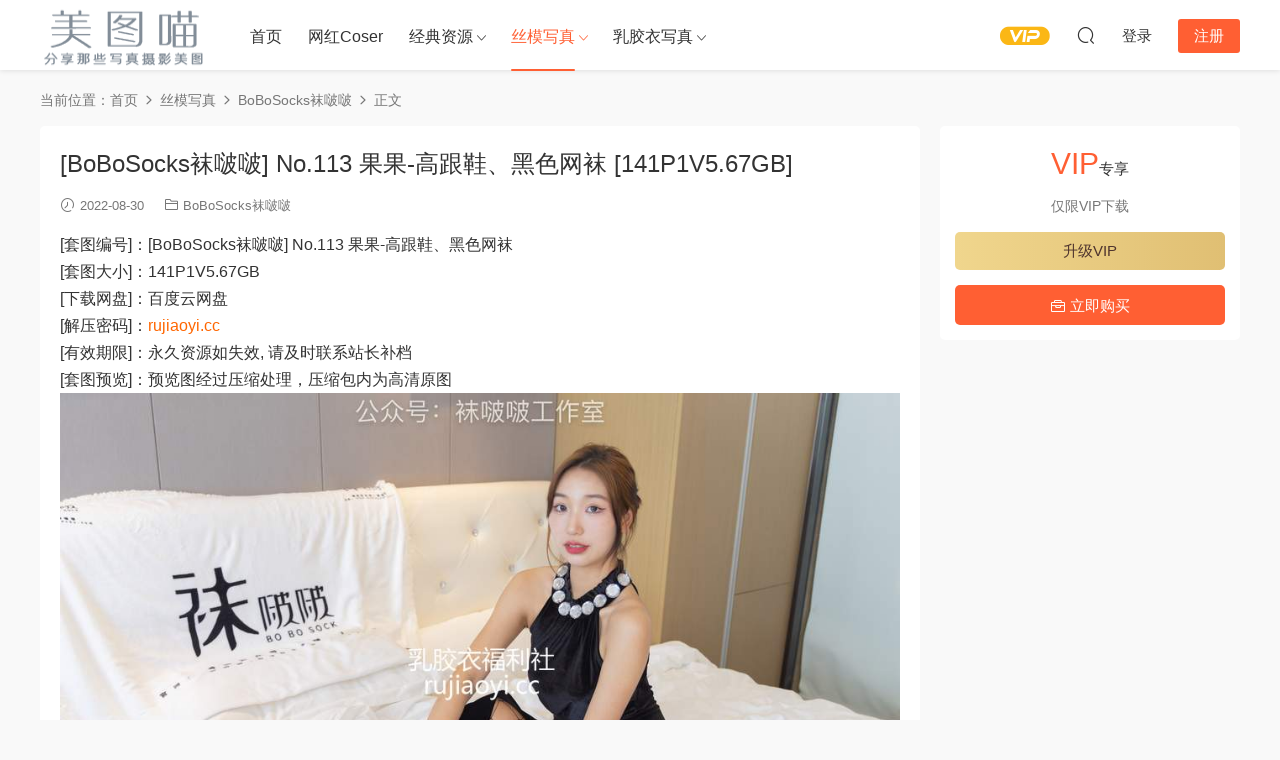

--- FILE ---
content_type: text/html; charset=UTF-8
request_url: https://meitum.com/49444.html
body_size: 8095
content:
<!DOCTYPE HTML>
<html lang="zh-CN">
<head>
  <meta charset="UTF-8">
  <meta http-equiv="X-UA-Compatible" content="IE=edge,chrome=1">
  <meta name="viewport" content="width=device-width,minimum-scale=1.0,maximum-scale=1.0,user-scalable=no"/>
  <meta name="apple-mobile-web-app-title" content="美图喵">
  <meta http-equiv="Cache-Control" content="no-siteapp">
    <title>[BoBoSocks袜啵啵] No.113 果果-高跟鞋、黑色网袜 [141P1V5.67GB] - 美图喵</title>
  <meta name="keywords" content="BoBoSocks袜啵啵,丝袜,丝足,帆布鞋,灰丝,白棉袜,肉丝,连裤袜,长筒丝袜,长筒靴,高跟鞋,黑丝,BoBoSocks袜啵啵,丝模写真">
  <meta name="description" content="[套图编号]：[BoBoSocks袜啵啵] No.113 果果-高跟鞋、黑色网袜  [套图大小]：141P1V5.67GB [下载网盘]：百度云网盘 [解压密码]：rujiaoyi.cc [有效期限]：永久资源如失效, 请及时联系站长补档 [套图预览]：预览图经过压缩处理，...">
    <link rel="shortcut icon" href="">
  <link rel='dns-prefetch' href='//meitum.com' />
<link rel='dns-prefetch' href='//s.w.org' />
<link rel='stylesheet' id='modown-font-css'  href='https://meitum.com/wp-content/themes/modown/static/css/fonts.css?ver=9.6' type='text/css' media='screen' />
<link rel='stylesheet' id='modown-base-css'  href='https://meitum.com/wp-content/themes/modown/static/css/base.css?ver=9.6' type='text/css' media='screen' />
<script type='text/javascript' src='https://meitum.com/wp-includes/js/jquery/jquery.js?ver=1.12.4-wp'></script>
<script type='text/javascript' src='https://meitum.com/wp-includes/js/jquery/jquery-migrate.min.js?ver=1.4.1'></script>
<link rel='https://api.w.org/' href='https://meitum.com/wp-json/' />
<link rel='prev' title='[BoBoSocks袜啵啵] No.112 稚予-人字拖、肉丝、裸足 [140P1V5.88GB]' href='https://meitum.com/49443.html' />
<link rel='next' title='[ROSI写真] 艺学妹 2020.09.15 No.191 [42P77MB]' href='https://meitum.com/49451.html' />
<style id="erphpdown-custom"></style>
    <script>var $ = jQuery;</script>
  <style>
  :root{--theme-color: #ff5f33;--theme-color2: #ff5f33;--theme-radius: 5px;}    .banner{height: 200px;}
      .mocats .moli ul li{padding-right: 0}
    .mocats .moli ul span{display:none !important;}
      .erphpdown-box, .erphpdown, .article-content .erphpdown-content-vip{background: transparent !important;border: 2px dashed var(--theme-color);}
    .erphpdown-box .erphpdown-title{display: inline-block;}
  .logo a img{width:167px;height:auto;max-height:100%}@media (max-width: 1024px){.logo a img{width:60px;height:auto;max-height:100%}}@media (max-width: 768px){}@media (max-width:480px){}</style></head>
<body class="post-template-default single single-post postid-49444 single-format-standard">
<header class="header">
  <div class="container clearfix">

    
        <div class="logo">
      <a href="https://meitum.com" title="美图喵"><img src="https://rujiaoyi.cc/wp-content/uploads/2022/newlogo.png" data-light="https://rujiaoyi.cc/wp-content/uploads/2022/newlogo.png" data-dark="https://rujiaoyi.cc/wp-content/uploads/2022/newlogo.png" alt="美图喵" /></a>
    </div>

    <ul class="nav-main">
      <li id="menu-item-48" class="menu-item menu-item-type-custom menu-item-object-custom menu-item-48"><a href="https://rujiaoyi.cc/">首页</a></li>
<li id="menu-item-77151" class="menu-item menu-item-type-taxonomy menu-item-object-category menu-item-77151"><a href="https://meitum.com/wbhr">网红Coser</a></li>
<li id="menu-item-77152" class="mega2 menu-item menu-item-type-taxonomy menu-item-object-category menu-item-has-children menu-item-77152"><a href="https://meitum.com/rosi">经典资源</a>
<ul class="sub-menu">
	<li id="menu-item-77153" class="menu-item menu-item-type-taxonomy menu-item-object-category menu-item-77153"><a href="https://meitum.com/rosi/51modo">51MODO杂志</a></li>
	<li id="menu-item-77154" class="menu-item menu-item-type-taxonomy menu-item-object-category menu-item-77154"><a href="https://meitum.com/rosi/72s">72斯图集</a></li>
	<li id="menu-item-77155" class="menu-item menu-item-type-taxonomy menu-item-object-category menu-item-77155"><a href="https://meitum.com/rosi/aiss">AISS爱丝</a></li>
	<li id="menu-item-77156" class="menu-item menu-item-type-taxonomy menu-item-object-category menu-item-77156"><a href="https://meitum.com/rosi/chloe">Chloe霏霏足丝</a></li>
	<li id="menu-item-77157" class="menu-item menu-item-type-taxonomy menu-item-object-category menu-item-77157"><a href="https://meitum.com/rosi/disi">DISI第四印象</a></li>
	<li id="menu-item-77158" class="menu-item menu-item-type-taxonomy menu-item-object-category menu-item-77158"><a href="https://meitum.com/rosi/fcmz">FCMZ学生足模</a></li>
	<li id="menu-item-77159" class="menu-item menu-item-type-taxonomy menu-item-object-category menu-item-77159"><a href="https://meitum.com/rosi/gallijl">GALLI嘉丽</a></li>
	<li id="menu-item-77160" class="menu-item menu-item-type-taxonomy menu-item-object-category menu-item-77160"><a href="https://meitum.com/rosi/girliss">GIRLISS丽丝映像</a></li>
	<li id="menu-item-77161" class="menu-item menu-item-type-taxonomy menu-item-object-category menu-item-77161"><a href="https://meitum.com/rosi/hyg">HuaYang花漾</a></li>
	<li id="menu-item-77162" class="menu-item menu-item-type-taxonomy menu-item-object-category menu-item-77162"><a href="https://meitum.com/rosi/iess">IESS异思趣向</a></li>
	<li id="menu-item-77163" class="menu-item menu-item-type-taxonomy menu-item-object-category menu-item-77163"><a href="https://meitum.com/rosi/issyhw">ISS尤好物</a></li>
	<li id="menu-item-77164" class="menu-item menu-item-type-taxonomy menu-item-object-category menu-item-77164"><a href="https://meitum.com/rosi/issxl">ISS系列</a></li>
	<li id="menu-item-77165" class="menu-item menu-item-type-taxonomy menu-item-object-category menu-item-77165"><a href="https://meitum.com/rosi/ld">LD零度摄影</a></li>
	<li id="menu-item-77166" class="menu-item menu-item-type-taxonomy menu-item-object-category menu-item-77166"><a href="https://meitum.com/rosi/leeheeexpress">LEEHEE EXPRESS</a></li>
	<li id="menu-item-77167" class="menu-item menu-item-type-taxonomy menu-item-object-category menu-item-77167"><a href="https://meitum.com/rosi/legbaby">LEGBABY美腿宝贝</a></li>
	<li id="menu-item-77168" class="menu-item menu-item-type-taxonomy menu-item-object-category menu-item-77168"><a href="https://meitum.com/rosi/legku">Legku原创写真</a></li>
	<li id="menu-item-77169" class="menu-item menu-item-type-taxonomy menu-item-object-category menu-item-77169"><a href="https://meitum.com/rosi/liccl">LICCL丽绮映像</a></li>
	<li id="menu-item-77170" class="menu-item menu-item-type-taxonomy menu-item-object-category menu-item-77170"><a href="https://meitum.com/rosi/ligui">Ligui丽柜</a></li>
	<li id="menu-item-77171" class="menu-item menu-item-type-taxonomy menu-item-object-category menu-item-77171"><a href="https://meitum.com/rosi/limerenceyc">Limerence原创</a></li>
	<li id="menu-item-77172" class="menu-item menu-item-type-taxonomy menu-item-object-category menu-item-77172"><a href="https://meitum.com/rosi/liss">LISS丽丝</a></li>
	<li id="menu-item-77173" class="menu-item menu-item-type-taxonomy menu-item-object-category menu-item-77173"><a href="https://meitum.com/rosi/missleg">MISSLEG蜜丝</a></li>
	<li id="menu-item-77174" class="menu-item menu-item-type-taxonomy menu-item-object-category menu-item-77174"><a href="https://meitum.com/rosi/mslass">MSLASS梦丝女神</a></li>
	<li id="menu-item-77175" class="menu-item menu-item-type-taxonomy menu-item-object-category menu-item-77175"><a href="https://meitum.com/rosi/mussgirl">MussGirl慕丝女郎</a></li>
	<li id="menu-item-77176" class="menu-item menu-item-type-taxonomy menu-item-object-category menu-item-77176"><a href="https://meitum.com/rosi/mzsock">MZSOCK爱美足</a></li>
	<li id="menu-item-77177" class="menu-item menu-item-type-taxonomy menu-item-object-category menu-item-77177"><a href="https://meitum.com/rosi/partycat">PartyCat轰趴猫</a></li>
	<li id="menu-item-77178" class="menu-item menu-item-type-taxonomy menu-item-object-category menu-item-77178"><a href="https://meitum.com/rosi/parysy">Pary摄影</a></li>
	<li id="menu-item-77179" class="menu-item menu-item-type-taxonomy menu-item-object-category menu-item-77179"><a href="https://meitum.com/rosi/pilot">Pilot</a></li>
	<li id="menu-item-77180" class="menu-item menu-item-type-taxonomy menu-item-object-category menu-item-77180"><a href="https://meitum.com/rosi/rosi-rosi">ROSI写真</a></li>
	<li id="menu-item-77181" class="menu-item menu-item-type-taxonomy menu-item-object-category menu-item-77181"><a href="https://meitum.com/rosi/ru1mm">RU1MM写真</a></li>
	<li id="menu-item-77182" class="menu-item menu-item-type-taxonomy menu-item-object-category menu-item-77182"><a href="https://meitum.com/rosi/sexy-asian-girls-feet">Sexy Asian Girls Feet</a></li>
	<li id="menu-item-77183" class="menu-item menu-item-type-taxonomy menu-item-object-category menu-item-77183"><a href="https://meitum.com/rosi/shenshi">SHENSHI绅士</a></li>
	<li id="menu-item-77184" class="menu-item menu-item-type-taxonomy menu-item-object-category menu-item-77184"><a href="https://meitum.com/rosi/siee">SIEE丝意</a></li>
	<li id="menu-item-77185" class="menu-item menu-item-type-taxonomy menu-item-object-category menu-item-77185"><a href="https://meitum.com/rosi/sihua">SiHua丝话</a></li>
	<li id="menu-item-77186" class="menu-item menu-item-type-taxonomy menu-item-object-category menu-item-77186"><a href="https://meitum.com/rosi/siw">SIW斯文传媒</a></li>
	<li id="menu-item-77187" class="menu-item menu-item-type-taxonomy menu-item-object-category menu-item-77187"><a href="https://meitum.com/rosi/siyamm">Siyamm丝雅</a></li>
	<li id="menu-item-77188" class="menu-item menu-item-type-taxonomy menu-item-object-category menu-item-77188"><a href="https://meitum.com/rosi/ssans">SSANS映像</a></li>
	<li id="menu-item-77189" class="menu-item menu-item-type-taxonomy menu-item-object-category menu-item-77189"><a href="https://meitum.com/rosi/ssa">SSA丝社</a></li>
	<li id="menu-item-77190" class="menu-item menu-item-type-taxonomy menu-item-object-category menu-item-77190"><a href="https://meitum.com/rosi/szflktj">SZFLK图集</a></li>
	<li id="menu-item-77191" class="menu-item menu-item-type-taxonomy menu-item-object-category menu-item-77191"><a href="https://meitum.com/rosi/wykinyc">W.Y.KIN原创</a></li>
	<li id="menu-item-77192" class="menu-item menu-item-type-taxonomy menu-item-object-category menu-item-77192"><a href="https://meitum.com/rosi/hyj">XIAOYU画语界</a></li>
	<li id="menu-item-77193" class="menu-item menu-item-type-taxonomy menu-item-object-category menu-item-77193"><a href="https://meitum.com/rosi/xys">XINGYAN星颜社</a></li>
	<li id="menu-item-77194" class="menu-item menu-item-type-taxonomy menu-item-object-category menu-item-77194"><a href="https://meitum.com/rosi/yituyuyyt">YITUYU艺图语</a></li>
	<li id="menu-item-77195" class="menu-item menu-item-type-taxonomy menu-item-object-category menu-item-77195"><a href="https://meitum.com/rosi/ymh">YOUMI尤蜜荟</a></li>
	<li id="menu-item-77196" class="menu-item menu-item-type-taxonomy menu-item-object-category menu-item-77196"><a href="https://meitum.com/rosi/qnxzg">七奈写真馆</a></li>
	<li id="menu-item-77197" class="menu-item menu-item-type-taxonomy menu-item-object-category menu-item-77197"><a href="https://meitum.com/rosi/smxz">丝慕GIRL</a></li>
	<li id="menu-item-77198" class="menu-item menu-item-type-taxonomy menu-item-object-category menu-item-77198"><a href="https://meitum.com/rosi/smsmou">丝慕SMOU</a></li>
	<li id="menu-item-77199" class="menu-item menu-item-type-taxonomy menu-item-object-category menu-item-77199"><a href="https://meitum.com/rosi/sys">丝月神</a></li>
	<li id="menu-item-77200" class="menu-item menu-item-type-taxonomy menu-item-object-category menu-item-77200"><a href="https://meitum.com/rosi/zszmsy">中山足模摄影</a></li>
	<li id="menu-item-77201" class="menu-item menu-item-type-taxonomy menu-item-object-category menu-item-77201"><a href="https://meitum.com/rosi/qmsy">全民丝影</a></li>
	<li id="menu-item-77202" class="menu-item menu-item-type-taxonomy menu-item-object-category menu-item-77202"><a href="https://meitum.com/rosi/mxz">喵写真</a></li>
	<li id="menu-item-77203" class="menu-item menu-item-type-taxonomy menu-item-object-category menu-item-77203"><a href="https://meitum.com/rosi/mtyh">喵糖映画</a></li>
	<li id="menu-item-77204" class="menu-item menu-item-type-taxonomy menu-item-object-category menu-item-77204"><a href="https://meitum.com/rosi/ywyh">壹吻映画</a></li>
	<li id="menu-item-77205" class="menu-item menu-item-type-taxonomy menu-item-object-category menu-item-77205"><a href="https://meitum.com/rosi/dsmp">大生模拍</a></li>
	<li id="menu-item-77206" class="menu-item menu-item-type-taxonomy menu-item-object-category menu-item-77206"><a href="https://meitum.com/rosi/dxg">大西瓜爱牙膏</a></li>
	<li id="menu-item-77207" class="menu-item menu-item-type-taxonomy menu-item-object-category menu-item-77207"><a href="https://meitum.com/rosi/nais">奈丝写真</a></li>
	<li id="menu-item-77208" class="menu-item menu-item-type-taxonomy menu-item-object-category menu-item-77208"><a href="https://meitum.com/rosi/yjsj">妖精视觉</a></li>
	<li id="menu-item-77209" class="menu-item menu-item-type-taxonomy menu-item-object-category menu-item-77209"><a href="https://meitum.com/rosi/xmjsp">学妹加速跑</a></li>
	<li id="menu-item-77210" class="menu-item menu-item-type-taxonomy menu-item-object-category menu-item-77210"><a href="https://meitum.com/rosi/xmxyqsdsxl">学妹校园寝室短丝系列</a></li>
	<li id="menu-item-77211" class="menu-item menu-item-type-taxonomy menu-item-object-category menu-item-77211"><a href="https://meitum.com/rosi/aqqe">安乔乔儿(Nia乔乔)</a></li>
	<li id="menu-item-77212" class="menu-item menu-item-type-taxonomy menu-item-object-category menu-item-77212"><a href="https://meitum.com/rosi/snzx">少女秩序</a></li>
	<li id="menu-item-77213" class="menu-item menu-item-type-taxonomy menu-item-object-category menu-item-77213"><a href="https://meitum.com/rosi/yms">尤蜜丝</a></li>
	<li id="menu-item-77214" class="menu-item menu-item-type-taxonomy menu-item-object-category menu-item-77214"><a href="https://meitum.com/rosi/scsyiss">山茶摄影Iss</a></li>
	<li id="menu-item-77215" class="menu-item menu-item-type-taxonomy menu-item-object-category menu-item-77215"><a href="https://meitum.com/rosi/wsnx">我丝你想</a></li>
	<li id="menu-item-77216" class="menu-item menu-item-type-taxonomy menu-item-object-category menu-item-77216"><a href="https://meitum.com/rosi/zqns">战前女神</a></li>
	<li id="menu-item-77217" class="menu-item menu-item-type-taxonomy menu-item-object-category menu-item-77217"><a href="https://meitum.com/rosi/zafbx">最爱帆布鞋</a></li>
	<li id="menu-item-77218" class="menu-item menu-item-type-taxonomy menu-item-object-category menu-item-77218"><a href="https://meitum.com/rosi/slct">森萝财团</a></li>
	<li id="menu-item-77219" class="menu-item menu-item-type-taxonomy menu-item-object-category menu-item-77219"><a href="https://meitum.com/rosi/wlcm">物恋传媒</a></li>
	<li id="menu-item-77220" class="menu-item menu-item-type-taxonomy menu-item-object-category menu-item-77220"><a href="https://meitum.com/rosi/stclub">盛唐CLUB</a></li>
	<li id="menu-item-77221" class="menu-item menu-item-type-taxonomy menu-item-object-category menu-item-77221"><a href="https://meitum.com/rosi/jjqh">紧急企划</a></li>
	<li id="menu-item-77222" class="menu-item menu-item-type-taxonomy menu-item-object-category menu-item-77222"><a href="https://meitum.com/rosi/nssy">纳丝摄影</a></li>
	<li id="menu-item-77223" class="menu-item menu-item-type-taxonomy menu-item-object-category menu-item-77223"><a href="https://meitum.com/rosi/msyh">美丝映画</a></li>
	<li id="menu-item-77224" class="menu-item menu-item-type-taxonomy menu-item-object-category menu-item-77224"><a href="https://meitum.com/rosi/zysy">自由摄影</a></li>
	<li id="menu-item-77225" class="menu-item menu-item-type-taxonomy menu-item-object-category menu-item-77225"><a href="https://meitum.com/rosi/wxm">袜小喵</a></li>
	<li id="menu-item-77226" class="menu-item menu-item-type-taxonomy menu-item-object-category menu-item-77226"><a href="https://meitum.com/rosi/ws">袜涩</a></li>
	<li id="menu-item-77227" class="menu-item menu-item-type-taxonomy menu-item-object-category menu-item-77227"><a href="https://meitum.com/rosi/jxsy">见新摄影</a></li>
	<li id="menu-item-77228" class="menu-item menu-item-type-taxonomy menu-item-object-category menu-item-77228"><a href="https://meitum.com/rosi/ymcm">誉铭传媒</a></li>
	<li id="menu-item-77229" class="menu-item menu-item-type-taxonomy menu-item-object-category menu-item-77229"><a href="https://meitum.com/rosi/qlyh">轻兰映画</a></li>
	<li id="menu-item-77230" class="menu-item menu-item-type-taxonomy menu-item-object-category menu-item-77230"><a href="https://meitum.com/rosi/gmsj">闺蜜视角</a></li>
	<li id="menu-item-77231" class="menu-item menu-item-type-taxonomy menu-item-object-category menu-item-77231"><a href="https://meitum.com/rosi/qqns">青丘女神</a></li>
	<li id="menu-item-77232" class="menu-item menu-item-type-taxonomy menu-item-object-category menu-item-77232"><a href="https://meitum.com/rosi/fzly">风之领域</a></li>
	<li id="menu-item-77233" class="menu-item menu-item-type-taxonomy menu-item-object-category menu-item-77233"><a href="https://meitum.com/rosi/yyzy">鱼鱼足影</a></li>
</ul>
</li>
<li id="menu-item-77234" class="mega2 menu-item menu-item-type-taxonomy menu-item-object-category current-post-ancestor current-menu-parent current-post-parent menu-item-has-children menu-item-77234"><a href="https://meitum.com/simo">丝模写真</a>
<ul class="sub-menu">
	<li id="menu-item-77235" class="menu-item menu-item-type-taxonomy menu-item-object-category menu-item-77235"><a href="https://meitum.com/simo/sqcm">丝绮传媒</a></li>
	<li id="menu-item-77236" class="menu-item menu-item-type-taxonomy menu-item-object-category menu-item-77236"><a href="https://meitum.com/simo/ffsy">凡夫摄影</a></li>
	<li id="menu-item-77238" class="menu-item menu-item-type-taxonomy menu-item-object-category menu-item-77238"><a href="https://meitum.com/simo/ngzy">南国足艺</a></li>
	<li id="menu-item-77239" class="menu-item menu-item-type-taxonomy menu-item-object-category menu-item-77239"><a href="https://meitum.com/simo/tmyx">她们印象</a></li>
	<li id="menu-item-77240" class="menu-item menu-item-type-taxonomy menu-item-object-category menu-item-77240"><a href="https://meitum.com/simo/xzsj">小众视觉</a></li>
	<li id="menu-item-77245" class="menu-item menu-item-type-taxonomy menu-item-object-category menu-item-77245"><a href="https://meitum.com/simo/zmyx">织梦映像</a></li>
	<li id="menu-item-77244" class="menu-item menu-item-type-taxonomy menu-item-object-category menu-item-77244"><a href="https://meitum.com/simo/tysy">甜予摄影</a></li>
	<li id="menu-item-77249" class="menu-item menu-item-type-taxonomy menu-item-object-category current-post-ancestor current-menu-parent current-post-parent menu-item-77249"><a href="https://meitum.com/simo/bobosockswbb">BoBoSocks袜啵啵</a></li>
	<li id="menu-item-77248" class="menu-item menu-item-type-taxonomy menu-item-object-category menu-item-77248"><a href="https://meitum.com/simo/fetiart">FetiArt尚物集</a></li>
	<li id="menu-item-77237" class="menu-item menu-item-type-taxonomy menu-item-object-category menu-item-77237"><a href="https://meitum.com/simo/cxns">初夏女神</a></li>
	<li id="menu-item-77247" class="menu-item menu-item-type-taxonomy menu-item-object-category menu-item-77247"><a href="https://meitum.com/simo/mfsn">觅芙少女</a></li>
	<li id="menu-item-77241" class="menu-item menu-item-type-taxonomy menu-item-object-category menu-item-77241"><a href="https://meitum.com/simo/yzst">御足摄影</a></li>
	<li id="menu-item-77242" class="menu-item menu-item-type-taxonomy menu-item-object-category menu-item-77242"><a href="https://meitum.com/simo/yxsy">月下摄影</a></li>
	<li id="menu-item-77243" class="menu-item menu-item-type-taxonomy menu-item-object-category menu-item-77243"><a href="https://meitum.com/simo/bzsy">本足摄影</a></li>
	<li id="menu-item-77250" class="menu-item menu-item-type-taxonomy menu-item-object-category menu-item-77250"><a href="https://meitum.com/simo/af">A&#038;F</a></li>
	<li id="menu-item-77246" class="menu-item menu-item-type-taxonomy menu-item-object-category menu-item-77246"><a href="https://meitum.com/simo/zshy">芝士好椰</a></li>
</ul>
</li>
<li id="menu-item-77251" class="mega2 menu-item menu-item-type-taxonomy menu-item-object-category menu-item-has-children menu-item-77251"><a href="https://meitum.com/latex">乳胶衣写真</a>
<ul class="sub-menu">
	<li id="menu-item-77277" class="menu-item menu-item-type-taxonomy menu-item-object-category menu-item-77277"><a href="https://meitum.com/latex/66latex">66Latex</a></li>
	<li id="menu-item-77261" class="menu-item menu-item-type-taxonomy menu-item-object-category menu-item-77261"><a href="https://meitum.com/latex/ballet-heels">Ballet-Heels</a></li>
	<li id="menu-item-77262" class="menu-item menu-item-type-taxonomy menu-item-object-category menu-item-77262"><a href="https://meitum.com/latex/bustybendy">Bustybendy</a></li>
	<li id="menu-item-77263" class="menu-item menu-item-type-taxonomy menu-item-object-category menu-item-77263"><a href="https://meitum.com/latex/femlatex">FemLatex</a></li>
	<li id="menu-item-77264" class="menu-item menu-item-type-taxonomy menu-item-object-category menu-item-77264"><a href="https://meitum.com/latex/fetisheyes">FetishEyes</a></li>
	<li id="menu-item-77265" class="menu-item menu-item-type-taxonomy menu-item-object-category menu-item-77265"><a href="https://meitum.com/latex/fetishheels">FetishHeels</a></li>
	<li id="menu-item-77266" class="menu-item menu-item-type-taxonomy menu-item-object-category menu-item-77266"><a href="https://meitum.com/latex/fetishmedusa">Fetishmedusa</a></li>
	<li id="menu-item-77267" class="menu-item menu-item-type-taxonomy menu-item-object-category menu-item-77267"><a href="https://meitum.com/latex/flexilady">Flexilady</a></li>
	<li id="menu-item-77268" class="menu-item menu-item-type-taxonomy menu-item-object-category menu-item-77268"><a href="https://meitum.com/latex/iamflexigirl">Iamflexigirl</a></li>
	<li id="menu-item-77269" class="menu-item menu-item-type-taxonomy menu-item-object-category menu-item-77269"><a href="https://meitum.com/latex/katerinapiglet">Katerinapiglet</a></li>
	<li id="menu-item-77270" class="menu-item menu-item-type-taxonomy menu-item-object-category menu-item-77270"><a href="https://meitum.com/latex/latexclusive">LatexClusive</a></li>
	<li id="menu-item-77271" class="menu-item menu-item-type-taxonomy menu-item-object-category menu-item-77271"><a href="https://meitum.com/latex/latexheaven">LatexHeaven</a></li>
	<li id="menu-item-77272" class="menu-item menu-item-type-taxonomy menu-item-object-category menu-item-77272"><a href="https://meitum.com/latex/latexotica">Latexotica</a></li>
	<li id="menu-item-77273" class="menu-item menu-item-type-taxonomy menu-item-object-category menu-item-77273"><a href="https://meitum.com/latex/latexperiment">LateXperiment</a></li>
	<li id="menu-item-77274" class="menu-item menu-item-type-taxonomy menu-item-object-category menu-item-77274"><a href="https://meitum.com/latex/latexveronica">LatexVeronica</a></li>
	<li id="menu-item-77275" class="menu-item menu-item-type-taxonomy menu-item-object-category menu-item-77275"><a href="https://meitum.com/latex/nikitzo">Nikitzo</a></li>
	<li id="menu-item-77276" class="menu-item menu-item-type-taxonomy menu-item-object-category menu-item-77276"><a href="https://meitum.com/latex/rsm">Rubber Suit Maniacs</a></li>
	<li id="menu-item-77252" class="menu-item menu-item-type-taxonomy menu-item-object-category menu-item-77252"><a href="https://meitum.com/latex/rubberhell">RubberHell</a></li>
	<li id="menu-item-77253" class="menu-item menu-item-type-taxonomy menu-item-object-category menu-item-77253"><a href="https://meitum.com/latex/rubbermodels">RubberModels</a></li>
	<li id="menu-item-77254" class="menu-item menu-item-type-taxonomy menu-item-object-category menu-item-77254"><a href="https://meitum.com/latex/rubberpassion">RubberPassion</a></li>
	<li id="menu-item-77255" class="menu-item menu-item-type-taxonomy menu-item-object-category menu-item-77255"><a href="https://meitum.com/latex/rubbervita">RubberVita</a></li>
	<li id="menu-item-77256" class="menu-item menu-item-type-taxonomy menu-item-object-category menu-item-77256"><a href="https://meitum.com/latex/shinetight">Shinetight</a></li>
	<li id="menu-item-77257" class="menu-item menu-item-type-taxonomy menu-item-object-category menu-item-77257"><a href="https://meitum.com/latex/tokyodoll">TokyoDoll</a></li>
	<li id="menu-item-77258" class="menu-item menu-item-type-taxonomy menu-item-object-category menu-item-77258"><a href="https://meitum.com/latex/topflexmodels">TopflexModels</a></li>
	<li id="menu-item-77259" class="menu-item menu-item-type-taxonomy menu-item-object-category menu-item-77259"><a href="https://meitum.com/latex/zlata">Zlata</a></li>
	<li id="menu-item-77260" class="menu-item menu-item-type-taxonomy menu-item-object-category menu-item-77260"><a href="https://meitum.com/latex/zlatexa">Zlatexa</a></li>
</ul>
</li>
    </ul>

    
    <ul class="nav-right">
                  <li class="nav-vip">
        <a href="https://meitum.com/vip-2"><i class="icon icon-vip-s"></i></a>
      </li>
                                    <li class="nav-search">
        <a href="javascript:;" class="search-loader" title="搜索"><i class="icon icon-search"></i></a>
      </li>
                    <li class="nav-login no"><a href="https://meitum.com/login?redirect_to=https://meitum.com/49444.html" class="signin-loader" rel="nofollow"><i class="icon icon-user"></i><span>登录</span></a><b class="nav-line"></b><a href="https://meitum.com/login?action=register&redirect_to=https://meitum.com/49444.html" class="reg signup-loader" rel="nofollow"><span>注册</span></a></li>
                    <li class="nav-button"><a href="javascript:;" class="nav-loader"><i class="icon icon-menu"></i></a></li>
          </ul>

  </div>
</header>


<div class="search-wrap">
  <div class="container search-wrap-container">
    <form action="https://meitum.com/" class="search-form" method="get">
            <input autocomplete="off" class="search-input" name="s" placeholder="输入关键字回车" type="text">
      <button class="search-btn" type="submit"><i class="icon icon-search"></i>搜索</button>
      <i class="icon icon-close"></i>
      <input type="hidden" name="cat" class="search-cat-val">
          </form>
  </div>
</div><div class="main">
		<div class="container clearfix">
				<div class="breadcrumbs">当前位置：<span><a href="https://meitum.com/" itemprop="url"><span itemprop="title">首页</span></a></span> <span class="sep"><i class="dripicons dripicons-chevron-right"></i></span> <span><a href="https://meitum.com/simo" itemprop="url"><span itemprop="title">丝模写真</span></a></span> <span class="sep"><i class="dripicons dripicons-chevron-right"></i></span> <span><a href="https://meitum.com/simo/bobosockswbb" itemprop="url"><span itemprop="title">BoBoSocks袜啵啵</span></a></span> <span class="sep"><i class="dripicons dripicons-chevron-right"></i></span> <span class="current">正文</span></div>						<div class="content-wrap">
	    	<div class="content">
	    			    			    			    			    		<article id="single-content" class="single-content">
		    		<div class="article-header">	<h1 class="article-title">[BoBoSocks袜啵啵] No.113 果果-高跟鞋、黑色网袜 [141P1V5.67GB]</h1>
	<div class="article-meta">
				<span class="item"><i class="icon icon-time"></i> 2022-08-30</span>		<span class="item item-cats"><i class="icon icon-cat"></i> <a href="https://meitum.com/simo/bobosockswbb" id="img-cat-930">BoBoSocks袜啵啵</a></span>									</div>
</div>		    				    		<div class="article-content clearfix">
		    					    					    					    					    						    						    						    						    			<p>[套图编号]：[BoBoSocks袜啵啵] No.113 果果-高跟鞋、黑色网袜<br />
[套图大小]：141P1V5.67GB<br />
[下载网盘]：百度云网盘<br />
[解压密码]：<span style="color: #ff6600;">rujiaoyi.cc</span><br />
[有效期限]：永久资源如失效, 请及时联系站长补档<br />
[套图预览]：预览图经过压缩处理，压缩包内为高清原图<br />
<img src="https://rujiaoyi.cc/wp-content/uploads/2022/08/8ad90bb3424a032.jpg" alt="" width="1000" height="667" class="aligncenter size-full wp-image-49448" /></p>
			    						    						    			<div class="erphpdown-box"><span class="erphpdown-title">资源下载</span><div class="erphpdown-con clearfix"><div class="erphpdown-price">下载价格<span>VIP</span>专享</div><div class="erphpdown-cart"><div class="vip vip-only">仅限VIP下载<a href="https://meitum.com/user?action=vip" target="_blank" class="erphpdown-vip-loader">升级VIP</a></div><a href="javascript:;" class="down signin-loader">立即购买</a></div></div></div>			    					    		
			    					    				    					            </div>
		    				            <div class="article-tags"><a href="https://meitum.com/tag/bobosocks%e8%a2%9c%e5%95%b5%e5%95%b5" rel="tag">BoBoSocks袜啵啵</a><a href="https://meitum.com/tag/%e4%b8%9d%e8%a2%9c" rel="tag">丝袜</a><a href="https://meitum.com/tag/%e4%b8%9d%e8%b6%b3" rel="tag">丝足</a><a href="https://meitum.com/tag/%e5%b8%86%e5%b8%83%e9%9e%8b" rel="tag">帆布鞋</a><a href="https://meitum.com/tag/%e7%81%b0%e4%b8%9d" rel="tag">灰丝</a><a href="https://meitum.com/tag/%e7%99%bd%e6%a3%89%e8%a2%9c" rel="tag">白棉袜</a><a href="https://meitum.com/tag/%e8%82%89%e4%b8%9d" rel="tag">肉丝</a><a href="https://meitum.com/tag/%e8%bf%9e%e8%a3%a4%e8%a2%9c" rel="tag">连裤袜</a><a href="https://meitum.com/tag/%e9%95%bf%e7%ad%92%e4%b8%9d%e8%a2%9c" rel="tag">长筒丝袜</a><a href="https://meitum.com/tag/%e9%95%bf%e7%ad%92%e9%9d%b4" rel="tag">长筒靴</a><a href="https://meitum.com/tag/%e9%ab%98%e8%b7%9f%e9%9e%8b" rel="tag">高跟鞋</a><a href="https://meitum.com/tag/%e9%bb%91%e4%b8%9d" rel="tag">黑丝</a></div>					<div class="article-shares"><a href="javascript:;" data-url="https://meitum.com/49444.html" class="share-weixin"><i class="icon icon-weixin"></i></a><a data-share="qzone" class="share-qzone" data-url="https://meitum.com/49444.html"><i class="icon icon-qzone"></i></a><a data-share="weibo" class="share-tsina" data-url="https://meitum.com/49444.html"><i class="icon icon-weibo"></i></a><a data-share="qq" class="share-sqq" data-url="https://meitum.com/49444.html"><i class="icon icon-qq"></i></a><a data-share="douban" class="share-douban" data-url="https://meitum.com/49444.html"><i class="icon icon-douban"></i></a></div>	            </article>
	            	            	            <nav class="article-nav">
	                <span class="article-nav-prev">上一篇<br><a href="https://meitum.com/49443.html" rel="prev">[BoBoSocks袜啵啵] No.112 稚予-人字拖、肉丝、裸足 [140P1V5.88GB]</a></span>
	                <span class="article-nav-next">下一篇<br><a href="https://meitum.com/49451.html" rel="next">[ROSI写真] 艺学妹 2020.09.15 No.191 [42P77MB]</a></span>
	            </nav>
	            	            	            <div class="single-related"><h3 class="related-title"><i class="icon icon-related"></i> 猜你喜欢</h3><div class="grids relateds clearfix"><div class="post grid"  data-id="79136">
    <div class="img">
        <a href="https://meitum.com/79136.html" title="[三禾摄影] No.050 JK套装 白丝 下皮鞋 [211P14V2.81GB]" target="" rel="bookmark">
        <img  src="https://meitum.com/wp-content/uploads/2026/01/27012729383.jpg" class="thumb" alt="[三禾摄影] No.050 JK套装 白丝 下皮鞋 [211P14V2.81GB]">
                </a>
            </div>
    <div class="con">
        <div class="cat"><a href="https://meitum.com/simo/shsy" id="img-cat-1421">三禾摄影</a></div>
        
        <h3 itemprop="name headline"><a itemprop="url" rel="bookmark" href="https://meitum.com/79136.html" title="[三禾摄影] No.050 JK套装 白丝 下皮鞋 [211P14V2.81GB]" target="">[三禾摄影] No.050 JK套装 白丝 下皮鞋 [211P14V2.81GB]</a></h3>

                <div class="excerpt">[套图预览]：预览图经过压缩处理，压缩包内为高清原图
</div>
        <div class="grid-meta">
            <span class="time"><i class="icon icon-time"></i> 2026-01-27</span><span class="price"><span class="fee vip-tag">VIP</span></span>        </div>

            </div>

    <span class="vip-tag"><i>VIP</i></span>    </div><div class="post grid"  data-id="79135">
    <div class="img">
        <a href="https://meitum.com/79135.html" title="[三禾摄影] No.049 水手服 黑丝 高跟 [238P1V2.08GB]" target="" rel="bookmark">
        <img  src="https://meitum.com/wp-content/uploads/2026/01/27012721730.jpg" class="thumb" alt="[三禾摄影] No.049 水手服 黑丝 高跟 [238P1V2.08GB]">
                </a>
            </div>
    <div class="con">
        <div class="cat"><a href="https://meitum.com/simo/shsy" id="img-cat-1421">三禾摄影</a></div>
        
        <h3 itemprop="name headline"><a itemprop="url" rel="bookmark" href="https://meitum.com/79135.html" title="[三禾摄影] No.049 水手服 黑丝 高跟 [238P1V2.08GB]" target="">[三禾摄影] No.049 水手服 黑丝 高跟 [238P1V2.08GB]</a></h3>

                <div class="excerpt">[套图预览]：预览图经过压缩处理，压缩包内为高清原图
</div>
        <div class="grid-meta">
            <span class="time"><i class="icon icon-time"></i> 2026-01-27</span><span class="price"><span class="fee vip-tag">VIP</span></span>        </div>

            </div>

    <span class="vip-tag"><i>VIP</i></span>    </div><div class="post grid"  data-id="79134">
    <div class="img">
        <a href="https://meitum.com/79134.html" title="[三禾摄影] No.048 牛仔裙 黑丝 高跟 [232P1V2.74GB]" target="" rel="bookmark">
        <img  src="https://meitum.com/wp-content/uploads/2026/01/27012713277.jpg" class="thumb" alt="[三禾摄影] No.048 牛仔裙 黑丝 高跟 [232P1V2.74GB]">
                </a>
            </div>
    <div class="con">
        <div class="cat"><a href="https://meitum.com/simo/shsy" id="img-cat-1421">三禾摄影</a></div>
        
        <h3 itemprop="name headline"><a itemprop="url" rel="bookmark" href="https://meitum.com/79134.html" title="[三禾摄影] No.048 牛仔裙 黑丝 高跟 [232P1V2.74GB]" target="">[三禾摄影] No.048 牛仔裙 黑丝 高跟 [232P1V2.74GB]</a></h3>

                <div class="excerpt">[套图预览]：预览图经过压缩处理，压缩包内为高清原图</div>
        <div class="grid-meta">
            <span class="time"><i class="icon icon-time"></i> 2026-01-27</span><span class="price"><span class="fee vip-tag">VIP</span></span>        </div>

            </div>

    <span class="vip-tag"><i>VIP</i></span>    </div><div class="post grid"  data-id="79123">
    <div class="img">
        <a href="https://meitum.com/79123.html" title="[三禾摄影] No.047 休闲短裤 肉丝 帆布鞋 [183P1V1.48GB]" target="" rel="bookmark">
        <img  src="https://meitum.com/wp-content/uploads/2026/01/27011834905.jpg" class="thumb" alt="[三禾摄影] No.047 休闲短裤 肉丝 帆布鞋 [183P1V1.48GB]">
                </a>
            </div>
    <div class="con">
        <div class="cat"><a href="https://meitum.com/simo/shsy" id="img-cat-1421">三禾摄影</a></div>
        
        <h3 itemprop="name headline"><a itemprop="url" rel="bookmark" href="https://meitum.com/79123.html" title="[三禾摄影] No.047 休闲短裤 肉丝 帆布鞋 [183P1V1.48GB]" target="">[三禾摄影] No.047 休闲短裤 肉丝 帆布鞋 [183P1V1.48GB]</a></h3>

                <div class="excerpt">[套图预览]：预览图经过压缩处理，压缩包内为高清原图
</div>
        <div class="grid-meta">
            <span class="time"><i class="icon icon-time"></i> 2026-01-27</span><span class="price"><span class="fee vip-tag">VIP</span></span>        </div>

            </div>

    <span class="vip-tag"><i>VIP</i></span>    </div><div class="post grid"  data-id="79122">
    <div class="img">
        <a href="https://meitum.com/79122.html" title="[三禾摄影] No.046 JK套装 [245P7V4.88GB]" target="" rel="bookmark">
        <img  src="https://meitum.com/wp-content/uploads/2026/01/27011823167.jpg" class="thumb" alt="[三禾摄影] No.046 JK套装 [245P7V4.88GB]">
                </a>
            </div>
    <div class="con">
        <div class="cat"><a href="https://meitum.com/simo/shsy" id="img-cat-1421">三禾摄影</a></div>
        
        <h3 itemprop="name headline"><a itemprop="url" rel="bookmark" href="https://meitum.com/79122.html" title="[三禾摄影] No.046 JK套装 [245P7V4.88GB]" target="">[三禾摄影] No.046 JK套装 [245P7V4.88GB]</a></h3>

                <div class="excerpt">[套图预览]：预览图经过压缩处理，压缩包内为高清原图
</div>
        <div class="grid-meta">
            <span class="time"><i class="icon icon-time"></i> 2026-01-27</span><span class="price"><span class="fee vip-tag">VIP</span></span>        </div>

            </div>

    <span class="vip-tag"><i>VIP</i></span>    </div><div class="post grid"  data-id="79121">
    <div class="img">
        <a href="https://meitum.com/79121.html" title="[三禾摄影] No.045 休闲短裤 船袜 短丝 大头鞋 [190P4V1.83GB]" target="" rel="bookmark">
        <img  src="https://meitum.com/wp-content/uploads/2026/01/27011815467.jpg" class="thumb" alt="[三禾摄影] No.045 休闲短裤 船袜 短丝 大头鞋 [190P4V1.83GB]">
                </a>
            </div>
    <div class="con">
        <div class="cat"><a href="https://meitum.com/simo/shsy" id="img-cat-1421">三禾摄影</a></div>
        
        <h3 itemprop="name headline"><a itemprop="url" rel="bookmark" href="https://meitum.com/79121.html" title="[三禾摄影] No.045 休闲短裤 船袜 短丝 大头鞋 [190P4V1.83GB]" target="">[三禾摄影] No.045 休闲短裤 船袜 短丝 大头鞋 [190P4V1.83GB]</a></h3>

                <div class="excerpt">[套图预览]：预览图经过压缩处理，压缩包内为高清原图
</div>
        <div class="grid-meta">
            <span class="time"><i class="icon icon-time"></i> 2026-01-27</span><span class="price"><span class="fee vip-tag">VIP</span></span>        </div>

            </div>

    <span class="vip-tag"><i>VIP</i></span>    </div></div></div>	            <div class="single-comment">
	<h3 class="comments-title" id="comments">
		<i class="icon icon-comments"></i> 评论<small>0</small>
	</h3>
	<div id="respond" class="comments-respond no_webshot">
				<div class="comment-signarea">请先 <a href="javascript:;" class="signin-loader">登录</a></div>
			</div>
	</div>



	            	    	</div>
	    </div>
		<aside class="sidebar">
	<div class="theiaStickySidebar">
	<div class="widget widget-erphpdown"><div class="item price"><span>VIP</span>专享</div><div class="item vip vip-only">仅限VIP下载<a href="https://meitum.com/user?action=vip" target="_blank" class="erphpdown-vip-btn erphpdown-vip-loader">升级VIP</a></div><a href="javascript:;" class="down signin-loader"><i class="icon icon-work"></i> 立即购买</a></div>
		</div>	    
</aside>	</div>
</div>
<footer class="footer">
	<div class="container">
	    		<div class="footer-widgets">
	    		    </div>
	    	    	    <div class="copyright"><p>站内大部分资源收集于网络，若侵犯了您的合法权益，请联系我们删除！</p>
</div>
	</div>
</footer>






<div class="sign">			
	<div class="sign-mask"></div>			
	<div class="sign-box">	
			
		<div class="sign-wrap">	
			<div class="sign-tips"></div>			
			<form id="sign-in">  
			    <div class="form-item" style="text-align:center"><a href="https://meitum.com"><img class="logo-login" src="https://meitum.com/wp-content/themes/modown/static/img/logo.png" alt="美图喵"></a></div>
				<div class="form-item"><input type="text" name="user_login" class="form-control" id="user_login" placeholder="用户名/邮箱"><i class="icon icon-user"></i></div>			
				<div class="form-item"><input type="password" name="password" class="form-control" id="user_pass" placeholder="密码"><i class="icon icon-lock"></i></div>		
								<div class="form-item">
					<input type="text" class="form-control" id="user_captcha" name="user_captcha" placeholder="验证码"><span class="captcha-clk2">显示验证码</span>
					<i class="icon icon-safe"></i>
				</div>
					
				<div class="sign-submit">			
					<input type="button" class="btn signinsubmit-loader" name="submit" value="登录">  			
					<input type="hidden" name="action" value="signin">			
				</div>			
				<div class="sign-trans">没有账号？<a href="javascript:;" class="erphp-reg-must">注册</a>&nbsp;&nbsp;<a href="https://meitum.com/login?action=password&redirect_to=https://meitum.com/49444.html" rel="nofollow" target="_blank">忘记密码？</a></div>		
									
			</form>	
					
			<form id="sign-up" style="display: none;"> 	
			    <div class="form-item" style="text-align:center"><a href="https://meitum.com"><img class="logo-login" src="https://meitum.com/wp-content/themes/modown/static/img/logo.png" alt="美图喵"></a></div>			
			    	
				<div class="form-item"><input type="text" name="name" class="form-control" id="user_register" placeholder="用户名"><i class="icon icon-user"></i></div>			
				<div class="form-item"><input type="email" name="email" class="form-control" id="user_email" placeholder="邮箱"><i class="icon icon-mail"></i></div>		
				<div class="form-item"><input type="password" name="password2" class="form-control" id="user_pass2" placeholder="密码"><i class="icon icon-lock"></i></div>
								<div class="form-item">
					<input type="text" class="form-control" id="captcha" name="captcha" placeholder="验证码"><span class="captcha-clk2">显示验证码</span>
					<i class="icon icon-safe"></i>
				</div>
					
				<div class="sign-submit">			
					<input type="button" class="btn signupsubmit-loader" name="submit" value="注册">  			
					<input type="hidden" name="action" value="signup">  	
								
				</div>			
				<div class="sign-trans">已有账号？ <a href="javascript:;" class="modown-login-must">登录</a></div>	
					
													
			</form>	
				
							
			<div class="sign-notice"></div>
		</div>
	</div>			
</div>
<script>
	window._MBT = {uri: 'https://meitum.com/wp-content/themes/modown', child: 'https://meitum.com/wp-content/themes/modown', urc: '1', uru: '1', url:'https://meitum.com', urg: '1', usr: 'https://meitum.com/user', roll: [], admin_ajax: 'https://meitum.com/wp-admin/admin-ajax.php', erphpdown: 'https://meitum.com/wp-content/plugins/erphpdown/', image: '0.6316', hanimated: '0', fancybox: '0', anchor: '0', loading: '', nav: '0', iframe: '0', video_full: '0',tuan: '0',down_fixed: '0', post_h3_nav: '0'};</script>
<script>window._ERPHPDOWN = {"uri":"https://meitum.com/wp-content/plugins/erphpdown", "payment": "1", "wppay": "scan", "tuan":"", "danmu": "0", "author": "mobantu"}</script>
<script type='text/javascript'>
/* <![CDATA[ */
var _ERPHP = {"ajaxurl":"https:\/\/meitum.com\/wp-admin\/admin-ajax.php"};
/* ]]> */
</script>
<script type='text/javascript' src='https://meitum.com/wp-content/plugins/erphpdown/static/erphpdown.js?ver=18.2'></script>
<script type='text/javascript' src='https://meitum.com/wp-content/themes/modown/static/js/lib.js?ver=9.6'></script>
<script type='text/javascript' src='https://meitum.com/wp-content/themes/modown/static/js/fancybox.min.js?ver=3.3.5'></script>
<script type='text/javascript' src='https://meitum.com/wp-content/themes/modown/static/js/base.js?ver=9.6'></script>
<script>MOBANTU.init({ias: 0, lazy: 0, plazy: 0, water: 0, mbf: 0, mpf: 0, mpfp: 0});</script>
<div class="analysis"></div>
<script defer src="https://static.cloudflareinsights.com/beacon.min.js/vcd15cbe7772f49c399c6a5babf22c1241717689176015" integrity="sha512-ZpsOmlRQV6y907TI0dKBHq9Md29nnaEIPlkf84rnaERnq6zvWvPUqr2ft8M1aS28oN72PdrCzSjY4U6VaAw1EQ==" data-cf-beacon='{"version":"2024.11.0","token":"f9b8a85264bd4fa49a04bedae6ac804a","r":1,"server_timing":{"name":{"cfCacheStatus":true,"cfEdge":true,"cfExtPri":true,"cfL4":true,"cfOrigin":true,"cfSpeedBrain":true},"location_startswith":null}}' crossorigin="anonymous"></script>
</body></html>